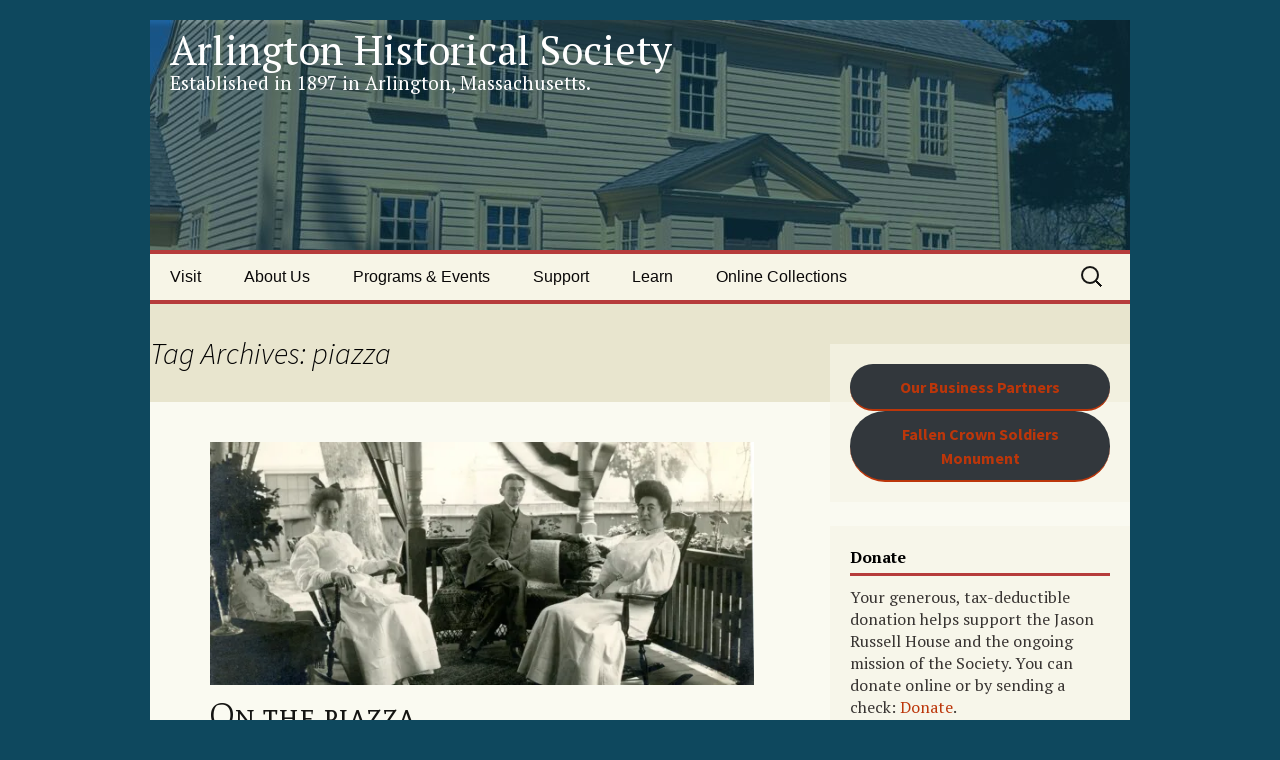

--- FILE ---
content_type: text/css
request_url: https://arlingtonhistorical.org/wp-content/plugins/rspaypal/rspaypal.css?ver=6.9
body_size: 54
content:
form.rspaypal input { border: none; padding: none; }
form.rspaypal_left { float: left; }
form.rspaypal_right { float: right; }
form.rspaypal_inline { display: inline; vertical-align: -75%;}

/* simple table to align buttons */
table.rspaypal_simple td { vertical-align: top; }

/* shaded table to present lists of items on shaded backgrounds. */
table.rspaypal_shaded {
	width: 100%;
	text-align: center;
	}

table.rspaypal_shaded > thead > tr > td {
	background-color: #DDDDDD;
	font-weight: bold;
	border: solid 1px gray;
	} 

table.rspaypal_shaded > tbody > tr > td {
	background-color: #EEEEEE;
	border: solid 1px gray;
	vertical-align: middle;
	}
	
table.rspaypal_2col td {
	width: 50%;
}

table.rspaypal_3col td {
	width: 33%;
}

